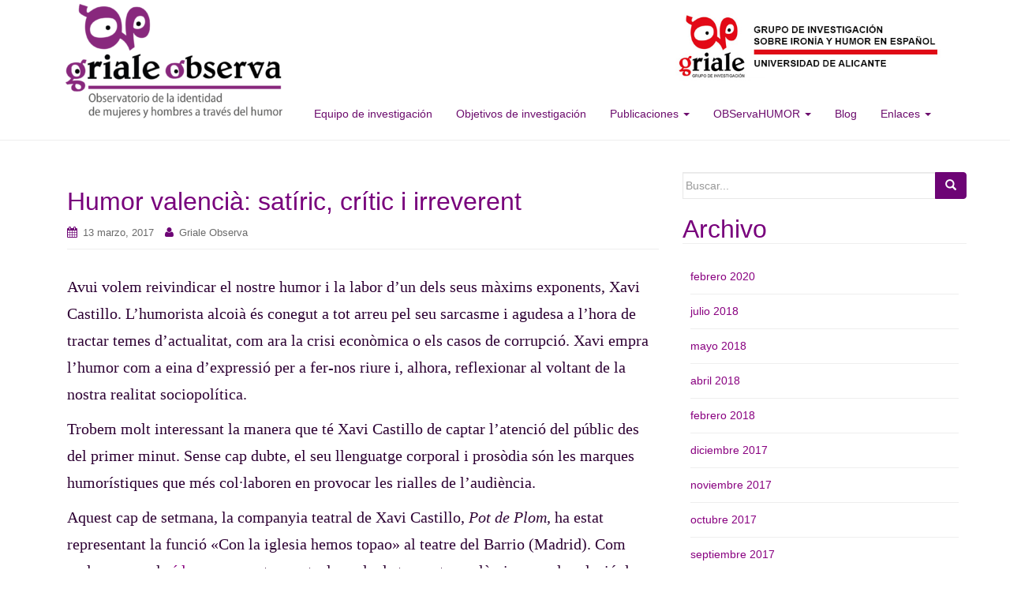

--- FILE ---
content_type: text/html; charset=UTF-8
request_url: https://grialeobserva.dfelg.ua.es/humor-valencia-satiric-critic-i-irreverent/
body_size: 12484
content:
<!DOCTYPE html>
<html lang="es" prefix="og: http://ogp.me/ns# fb: http://ogp.me/ns/fb#">
<head>
	
<!-- Global site tag (gtag.js) - Google Analytics -->
<script async src="https://www.googletagmanager.com/gtag/js?id=G-9207RS2EFC"></script>
<script>
  window.dataLayer = window.dataLayer || [];
  function gtag(){dataLayer.push(arguments);}
  gtag('js', new Date());

  gtag('config', 'G-9207RS2EFC');
</script>

	
<meta charset="UTF-8">
<meta http-equiv="X-UA-Compatible" content="IE=edge">
<meta name="viewport" content="width=device-width, initial-scale=1">
<link rel="profile" href="http://gmpg.org/xfn/11">
<link rel="pingback" href="https://grialeobserva.dfelg.ua.es/xmlrpc.php">

<title>Humor valencià: satíric, crític i irreverent &#8211; GRIALE Observa</title>
<meta name='robots' content='max-image-preview:large' />
<link rel='dns-prefetch' href='//static.addtoany.com' />
<link rel="alternate" type="application/rss+xml" title="GRIALE Observa &raquo; Feed" href="https://grialeobserva.dfelg.ua.es/feed/" />
<link rel="alternate" type="application/rss+xml" title="GRIALE Observa &raquo; Feed de los comentarios" href="https://grialeobserva.dfelg.ua.es/comments/feed/" />
<link rel="alternate" title="oEmbed (JSON)" type="application/json+oembed" href="https://grialeobserva.dfelg.ua.es/wp-json/oembed/1.0/embed?url=https%3A%2F%2Fgrialeobserva.dfelg.ua.es%2Fhumor-valencia-satiric-critic-i-irreverent%2F" />
<link rel="alternate" title="oEmbed (XML)" type="text/xml+oembed" href="https://grialeobserva.dfelg.ua.es/wp-json/oembed/1.0/embed?url=https%3A%2F%2Fgrialeobserva.dfelg.ua.es%2Fhumor-valencia-satiric-critic-i-irreverent%2F&#038;format=xml" />
<style id='wp-img-auto-sizes-contain-inline-css' type='text/css'>
img:is([sizes=auto i],[sizes^="auto," i]){contain-intrinsic-size:3000px 1500px}
/*# sourceURL=wp-img-auto-sizes-contain-inline-css */
</style>
<style id='wp-emoji-styles-inline-css' type='text/css'>

	img.wp-smiley, img.emoji {
		display: inline !important;
		border: none !important;
		box-shadow: none !important;
		height: 1em !important;
		width: 1em !important;
		margin: 0 0.07em !important;
		vertical-align: -0.1em !important;
		background: none !important;
		padding: 0 !important;
	}
/*# sourceURL=wp-emoji-styles-inline-css */
</style>
<style id='wp-block-library-inline-css' type='text/css'>
:root{--wp-block-synced-color:#7a00df;--wp-block-synced-color--rgb:122,0,223;--wp-bound-block-color:var(--wp-block-synced-color);--wp-editor-canvas-background:#ddd;--wp-admin-theme-color:#007cba;--wp-admin-theme-color--rgb:0,124,186;--wp-admin-theme-color-darker-10:#006ba1;--wp-admin-theme-color-darker-10--rgb:0,107,160.5;--wp-admin-theme-color-darker-20:#005a87;--wp-admin-theme-color-darker-20--rgb:0,90,135;--wp-admin-border-width-focus:2px}@media (min-resolution:192dpi){:root{--wp-admin-border-width-focus:1.5px}}.wp-element-button{cursor:pointer}:root .has-very-light-gray-background-color{background-color:#eee}:root .has-very-dark-gray-background-color{background-color:#313131}:root .has-very-light-gray-color{color:#eee}:root .has-very-dark-gray-color{color:#313131}:root .has-vivid-green-cyan-to-vivid-cyan-blue-gradient-background{background:linear-gradient(135deg,#00d084,#0693e3)}:root .has-purple-crush-gradient-background{background:linear-gradient(135deg,#34e2e4,#4721fb 50%,#ab1dfe)}:root .has-hazy-dawn-gradient-background{background:linear-gradient(135deg,#faaca8,#dad0ec)}:root .has-subdued-olive-gradient-background{background:linear-gradient(135deg,#fafae1,#67a671)}:root .has-atomic-cream-gradient-background{background:linear-gradient(135deg,#fdd79a,#004a59)}:root .has-nightshade-gradient-background{background:linear-gradient(135deg,#330968,#31cdcf)}:root .has-midnight-gradient-background{background:linear-gradient(135deg,#020381,#2874fc)}:root{--wp--preset--font-size--normal:16px;--wp--preset--font-size--huge:42px}.has-regular-font-size{font-size:1em}.has-larger-font-size{font-size:2.625em}.has-normal-font-size{font-size:var(--wp--preset--font-size--normal)}.has-huge-font-size{font-size:var(--wp--preset--font-size--huge)}.has-text-align-center{text-align:center}.has-text-align-left{text-align:left}.has-text-align-right{text-align:right}.has-fit-text{white-space:nowrap!important}#end-resizable-editor-section{display:none}.aligncenter{clear:both}.items-justified-left{justify-content:flex-start}.items-justified-center{justify-content:center}.items-justified-right{justify-content:flex-end}.items-justified-space-between{justify-content:space-between}.screen-reader-text{border:0;clip-path:inset(50%);height:1px;margin:-1px;overflow:hidden;padding:0;position:absolute;width:1px;word-wrap:normal!important}.screen-reader-text:focus{background-color:#ddd;clip-path:none;color:#444;display:block;font-size:1em;height:auto;left:5px;line-height:normal;padding:15px 23px 14px;text-decoration:none;top:5px;width:auto;z-index:100000}html :where(.has-border-color){border-style:solid}html :where([style*=border-top-color]){border-top-style:solid}html :where([style*=border-right-color]){border-right-style:solid}html :where([style*=border-bottom-color]){border-bottom-style:solid}html :where([style*=border-left-color]){border-left-style:solid}html :where([style*=border-width]){border-style:solid}html :where([style*=border-top-width]){border-top-style:solid}html :where([style*=border-right-width]){border-right-style:solid}html :where([style*=border-bottom-width]){border-bottom-style:solid}html :where([style*=border-left-width]){border-left-style:solid}html :where(img[class*=wp-image-]){height:auto;max-width:100%}:where(figure){margin:0 0 1em}html :where(.is-position-sticky){--wp-admin--admin-bar--position-offset:var(--wp-admin--admin-bar--height,0px)}@media screen and (max-width:600px){html :where(.is-position-sticky){--wp-admin--admin-bar--position-offset:0px}}

/*# sourceURL=wp-block-library-inline-css */
</style><style id='global-styles-inline-css' type='text/css'>
:root{--wp--preset--aspect-ratio--square: 1;--wp--preset--aspect-ratio--4-3: 4/3;--wp--preset--aspect-ratio--3-4: 3/4;--wp--preset--aspect-ratio--3-2: 3/2;--wp--preset--aspect-ratio--2-3: 2/3;--wp--preset--aspect-ratio--16-9: 16/9;--wp--preset--aspect-ratio--9-16: 9/16;--wp--preset--color--black: #000000;--wp--preset--color--cyan-bluish-gray: #abb8c3;--wp--preset--color--white: #ffffff;--wp--preset--color--pale-pink: #f78da7;--wp--preset--color--vivid-red: #cf2e2e;--wp--preset--color--luminous-vivid-orange: #ff6900;--wp--preset--color--luminous-vivid-amber: #fcb900;--wp--preset--color--light-green-cyan: #7bdcb5;--wp--preset--color--vivid-green-cyan: #00d084;--wp--preset--color--pale-cyan-blue: #8ed1fc;--wp--preset--color--vivid-cyan-blue: #0693e3;--wp--preset--color--vivid-purple: #9b51e0;--wp--preset--gradient--vivid-cyan-blue-to-vivid-purple: linear-gradient(135deg,rgb(6,147,227) 0%,rgb(155,81,224) 100%);--wp--preset--gradient--light-green-cyan-to-vivid-green-cyan: linear-gradient(135deg,rgb(122,220,180) 0%,rgb(0,208,130) 100%);--wp--preset--gradient--luminous-vivid-amber-to-luminous-vivid-orange: linear-gradient(135deg,rgb(252,185,0) 0%,rgb(255,105,0) 100%);--wp--preset--gradient--luminous-vivid-orange-to-vivid-red: linear-gradient(135deg,rgb(255,105,0) 0%,rgb(207,46,46) 100%);--wp--preset--gradient--very-light-gray-to-cyan-bluish-gray: linear-gradient(135deg,rgb(238,238,238) 0%,rgb(169,184,195) 100%);--wp--preset--gradient--cool-to-warm-spectrum: linear-gradient(135deg,rgb(74,234,220) 0%,rgb(151,120,209) 20%,rgb(207,42,186) 40%,rgb(238,44,130) 60%,rgb(251,105,98) 80%,rgb(254,248,76) 100%);--wp--preset--gradient--blush-light-purple: linear-gradient(135deg,rgb(255,206,236) 0%,rgb(152,150,240) 100%);--wp--preset--gradient--blush-bordeaux: linear-gradient(135deg,rgb(254,205,165) 0%,rgb(254,45,45) 50%,rgb(107,0,62) 100%);--wp--preset--gradient--luminous-dusk: linear-gradient(135deg,rgb(255,203,112) 0%,rgb(199,81,192) 50%,rgb(65,88,208) 100%);--wp--preset--gradient--pale-ocean: linear-gradient(135deg,rgb(255,245,203) 0%,rgb(182,227,212) 50%,rgb(51,167,181) 100%);--wp--preset--gradient--electric-grass: linear-gradient(135deg,rgb(202,248,128) 0%,rgb(113,206,126) 100%);--wp--preset--gradient--midnight: linear-gradient(135deg,rgb(2,3,129) 0%,rgb(40,116,252) 100%);--wp--preset--font-size--small: 13px;--wp--preset--font-size--medium: 20px;--wp--preset--font-size--large: 36px;--wp--preset--font-size--x-large: 42px;--wp--preset--spacing--20: 0.44rem;--wp--preset--spacing--30: 0.67rem;--wp--preset--spacing--40: 1rem;--wp--preset--spacing--50: 1.5rem;--wp--preset--spacing--60: 2.25rem;--wp--preset--spacing--70: 3.38rem;--wp--preset--spacing--80: 5.06rem;--wp--preset--shadow--natural: 6px 6px 9px rgba(0, 0, 0, 0.2);--wp--preset--shadow--deep: 12px 12px 50px rgba(0, 0, 0, 0.4);--wp--preset--shadow--sharp: 6px 6px 0px rgba(0, 0, 0, 0.2);--wp--preset--shadow--outlined: 6px 6px 0px -3px rgb(255, 255, 255), 6px 6px rgb(0, 0, 0);--wp--preset--shadow--crisp: 6px 6px 0px rgb(0, 0, 0);}:where(.is-layout-flex){gap: 0.5em;}:where(.is-layout-grid){gap: 0.5em;}body .is-layout-flex{display: flex;}.is-layout-flex{flex-wrap: wrap;align-items: center;}.is-layout-flex > :is(*, div){margin: 0;}body .is-layout-grid{display: grid;}.is-layout-grid > :is(*, div){margin: 0;}:where(.wp-block-columns.is-layout-flex){gap: 2em;}:where(.wp-block-columns.is-layout-grid){gap: 2em;}:where(.wp-block-post-template.is-layout-flex){gap: 1.25em;}:where(.wp-block-post-template.is-layout-grid){gap: 1.25em;}.has-black-color{color: var(--wp--preset--color--black) !important;}.has-cyan-bluish-gray-color{color: var(--wp--preset--color--cyan-bluish-gray) !important;}.has-white-color{color: var(--wp--preset--color--white) !important;}.has-pale-pink-color{color: var(--wp--preset--color--pale-pink) !important;}.has-vivid-red-color{color: var(--wp--preset--color--vivid-red) !important;}.has-luminous-vivid-orange-color{color: var(--wp--preset--color--luminous-vivid-orange) !important;}.has-luminous-vivid-amber-color{color: var(--wp--preset--color--luminous-vivid-amber) !important;}.has-light-green-cyan-color{color: var(--wp--preset--color--light-green-cyan) !important;}.has-vivid-green-cyan-color{color: var(--wp--preset--color--vivid-green-cyan) !important;}.has-pale-cyan-blue-color{color: var(--wp--preset--color--pale-cyan-blue) !important;}.has-vivid-cyan-blue-color{color: var(--wp--preset--color--vivid-cyan-blue) !important;}.has-vivid-purple-color{color: var(--wp--preset--color--vivid-purple) !important;}.has-black-background-color{background-color: var(--wp--preset--color--black) !important;}.has-cyan-bluish-gray-background-color{background-color: var(--wp--preset--color--cyan-bluish-gray) !important;}.has-white-background-color{background-color: var(--wp--preset--color--white) !important;}.has-pale-pink-background-color{background-color: var(--wp--preset--color--pale-pink) !important;}.has-vivid-red-background-color{background-color: var(--wp--preset--color--vivid-red) !important;}.has-luminous-vivid-orange-background-color{background-color: var(--wp--preset--color--luminous-vivid-orange) !important;}.has-luminous-vivid-amber-background-color{background-color: var(--wp--preset--color--luminous-vivid-amber) !important;}.has-light-green-cyan-background-color{background-color: var(--wp--preset--color--light-green-cyan) !important;}.has-vivid-green-cyan-background-color{background-color: var(--wp--preset--color--vivid-green-cyan) !important;}.has-pale-cyan-blue-background-color{background-color: var(--wp--preset--color--pale-cyan-blue) !important;}.has-vivid-cyan-blue-background-color{background-color: var(--wp--preset--color--vivid-cyan-blue) !important;}.has-vivid-purple-background-color{background-color: var(--wp--preset--color--vivid-purple) !important;}.has-black-border-color{border-color: var(--wp--preset--color--black) !important;}.has-cyan-bluish-gray-border-color{border-color: var(--wp--preset--color--cyan-bluish-gray) !important;}.has-white-border-color{border-color: var(--wp--preset--color--white) !important;}.has-pale-pink-border-color{border-color: var(--wp--preset--color--pale-pink) !important;}.has-vivid-red-border-color{border-color: var(--wp--preset--color--vivid-red) !important;}.has-luminous-vivid-orange-border-color{border-color: var(--wp--preset--color--luminous-vivid-orange) !important;}.has-luminous-vivid-amber-border-color{border-color: var(--wp--preset--color--luminous-vivid-amber) !important;}.has-light-green-cyan-border-color{border-color: var(--wp--preset--color--light-green-cyan) !important;}.has-vivid-green-cyan-border-color{border-color: var(--wp--preset--color--vivid-green-cyan) !important;}.has-pale-cyan-blue-border-color{border-color: var(--wp--preset--color--pale-cyan-blue) !important;}.has-vivid-cyan-blue-border-color{border-color: var(--wp--preset--color--vivid-cyan-blue) !important;}.has-vivid-purple-border-color{border-color: var(--wp--preset--color--vivid-purple) !important;}.has-vivid-cyan-blue-to-vivid-purple-gradient-background{background: var(--wp--preset--gradient--vivid-cyan-blue-to-vivid-purple) !important;}.has-light-green-cyan-to-vivid-green-cyan-gradient-background{background: var(--wp--preset--gradient--light-green-cyan-to-vivid-green-cyan) !important;}.has-luminous-vivid-amber-to-luminous-vivid-orange-gradient-background{background: var(--wp--preset--gradient--luminous-vivid-amber-to-luminous-vivid-orange) !important;}.has-luminous-vivid-orange-to-vivid-red-gradient-background{background: var(--wp--preset--gradient--luminous-vivid-orange-to-vivid-red) !important;}.has-very-light-gray-to-cyan-bluish-gray-gradient-background{background: var(--wp--preset--gradient--very-light-gray-to-cyan-bluish-gray) !important;}.has-cool-to-warm-spectrum-gradient-background{background: var(--wp--preset--gradient--cool-to-warm-spectrum) !important;}.has-blush-light-purple-gradient-background{background: var(--wp--preset--gradient--blush-light-purple) !important;}.has-blush-bordeaux-gradient-background{background: var(--wp--preset--gradient--blush-bordeaux) !important;}.has-luminous-dusk-gradient-background{background: var(--wp--preset--gradient--luminous-dusk) !important;}.has-pale-ocean-gradient-background{background: var(--wp--preset--gradient--pale-ocean) !important;}.has-electric-grass-gradient-background{background: var(--wp--preset--gradient--electric-grass) !important;}.has-midnight-gradient-background{background: var(--wp--preset--gradient--midnight) !important;}.has-small-font-size{font-size: var(--wp--preset--font-size--small) !important;}.has-medium-font-size{font-size: var(--wp--preset--font-size--medium) !important;}.has-large-font-size{font-size: var(--wp--preset--font-size--large) !important;}.has-x-large-font-size{font-size: var(--wp--preset--font-size--x-large) !important;}
/*# sourceURL=global-styles-inline-css */
</style>

<style id='classic-theme-styles-inline-css' type='text/css'>
/*! This file is auto-generated */
.wp-block-button__link{color:#fff;background-color:#32373c;border-radius:9999px;box-shadow:none;text-decoration:none;padding:calc(.667em + 2px) calc(1.333em + 2px);font-size:1.125em}.wp-block-file__button{background:#32373c;color:#fff;text-decoration:none}
/*# sourceURL=/wp-includes/css/classic-themes.min.css */
</style>
<link rel='stylesheet' id='dazzling-bootstrap-css' href='https://grialeobserva.dfelg.ua.es/wp-content/themes/dazzling/inc/css/bootstrap.min.css?ver=6.9' type='text/css' media='all' />
<link rel='stylesheet' id='dazzling-icons-css' href='https://grialeobserva.dfelg.ua.es/wp-content/themes/dazzling/inc/css/font-awesome.min.css?ver=6.9' type='text/css' media='all' />
<link rel='stylesheet' id='dazzling-style-css' href='https://grialeobserva.dfelg.ua.es/wp-content/themes/dazzling/style.css?ver=6.9' type='text/css' media='all' />
<link rel='stylesheet' id='addtoany-css' href='https://grialeobserva.dfelg.ua.es/wp-content/plugins/add-to-any/addtoany.min.css?ver=1.16' type='text/css' media='all' />
<script type="text/javascript" src="https://grialeobserva.dfelg.ua.es/wp-content/themes/dazzling/inc/js/griale_jquery/jquery.js?ver=1.12.4" id="jquery-js"></script>
<script type="text/javascript" id="addtoany-core-js-before">
/* <![CDATA[ */
window.a2a_config=window.a2a_config||{};a2a_config.callbacks=[];a2a_config.overlays=[];a2a_config.templates={};a2a_localize = {
	Share: "Compartir",
	Save: "Guardar",
	Subscribe: "Suscribir",
	Email: "Correo electrónico",
	Bookmark: "Marcador",
	ShowAll: "Mostrar todo",
	ShowLess: "Mostrar menos",
	FindServices: "Encontrar servicio(s)",
	FindAnyServiceToAddTo: "Encuentra al instante cualquier servicio para añadir a",
	PoweredBy: "Funciona con",
	ShareViaEmail: "Compartir por correo electrónico",
	SubscribeViaEmail: "Suscribirse a través de correo electrónico",
	BookmarkInYourBrowser: "Añadir a marcadores de tu navegador",
	BookmarkInstructions: "Presiona «Ctrl+D» o «\u2318+D» para añadir esta página a marcadores",
	AddToYourFavorites: "Añadir a tus favoritos",
	SendFromWebOrProgram: "Enviar desde cualquier dirección o programa de correo electrónico ",
	EmailProgram: "Programa de correo electrónico",
	More: "Más&#8230;",
	ThanksForSharing: "¡Gracias por compartir!",
	ThanksForFollowing: "¡Gracias por seguirnos!"
};


//# sourceURL=addtoany-core-js-before
/* ]]> */
</script>
<script type="text/javascript" defer src="https://static.addtoany.com/menu/page.js" id="addtoany-core-js"></script>
<script type="text/javascript" defer src="https://grialeobserva.dfelg.ua.es/wp-content/plugins/add-to-any/addtoany.min.js?ver=1.1" id="addtoany-jquery-js"></script>
<script type="text/javascript" src="https://grialeobserva.dfelg.ua.es/wp-content/themes/dazzling/inc/js/bootstrap.min.js?ver=6.9" id="dazzling-bootstrapjs-js"></script>
<link rel="https://api.w.org/" href="https://grialeobserva.dfelg.ua.es/wp-json/" /><link rel="alternate" title="JSON" type="application/json" href="https://grialeobserva.dfelg.ua.es/wp-json/wp/v2/posts/116" /><link rel="EditURI" type="application/rsd+xml" title="RSD" href="https://grialeobserva.dfelg.ua.es/xmlrpc.php?rsd" />
<meta name="generator" content="WordPress 6.9" />
<link rel="canonical" href="https://grialeobserva.dfelg.ua.es/humor-valencia-satiric-critic-i-irreverent/" />
<link rel='shortlink' href='https://grialeobserva.dfelg.ua.es/?p=116' />
<style type="text/css">a, #infinite-handle span {color:#890080}a:hover, a:focus {color: #9e19a8;}.btn-default, .label-default, .flex-caption h2, .navbar-default .navbar-nav > .active > a, .navbar-default .navbar-nav > .active > a:hover, .navbar-default .navbar-nav > .active > a:focus, .navbar-default .navbar-nav > li > a:hover, .navbar-default .navbar-nav > li > a:focus, .navbar-default .navbar-nav > .open > a, .navbar-default .navbar-nav > .open > a:hover, .navbar-default .navbar-nav > .open > a:focus, .dropdown-menu > li > a:hover, .dropdown-menu > li > a:focus, .navbar-default .navbar-nav .open .dropdown-menu > li > a:hover, .navbar-default .navbar-nav .open .dropdown-menu > li > a:focus, .dropdown-menu > .active > a, .navbar-default .navbar-nav .open .dropdown-menu > .active > a {background-color: #6d0475; border-color: #6d0475;} .btn.btn-default.read-more, .entry-meta .fa, .site-main [class*="navigation"] a, .more-link { color: #6d0475}.btn-default:hover, .btn-default:focus, .label-default[href]:hover, .label-default[href]:focus, #infinite-handle span:hover, #infinite-handle span:focus-within, .btn.btn-default.read-more:hover, .btn.btn-default.read-more:focus, .btn-default:hover, .btn-default:focus, .scroll-to-top:hover, .scroll-to-top:focus, .btn-default:focus, .btn-default:active, .btn-default.active, .site-main [class*="navigation"] a:hover, .site-main [class*="navigation"] a:focus, .more-link:hover, .more-link:focus, #image-navigation .nav-previous a:hover, #image-navigation .nav-previous a:focus, #image-navigation .nav-next a:hover, #image-navigation .nav-next a:focus { background-color: #9f0aaf; border-color: #9f0aaf; }h1, h2, h3, h4, h5, h6, .h1, .h2, .h3, .h4, .h5, .h6, .entry-title {color: #78007c;}.navbar.navbar-default {background-color: #ffffff;}.navbar-default .navbar-nav > li > a { color: #6c0c6d;}.dropdown-menu, .dropdown-menu > .active > a, .dropdown-menu > .active > a:hover, .dropdown-menu > .active > a:focus {background-color: #6a0975;}.navbar-default .navbar-nav .open .dropdown-menu > li > a { color: #d8bed7;}#colophon {background-color: #ffffff;}#footer-area {background-color: #ffffff;}#social a {color: #5b0c66 !important ;}#social a:hover, #social a:focus {color: #510742!important ;}.entry-content {font-family: Palatino,serif; font-size:20px; font-weight: normal; color:#2d0033;}</style>	<style type="text/css">
			.navbar > .container .navbar-brand {
			color: #4f0044;
		}
		</style>
	<!--[if lt IE 9]>
<script src="https://grialeobserva.dfelg.ua.es/wp-content/themes/dazzling/inc/js/html5shiv.min.js"></script>
<script src="https://grialeobserva.dfelg.ua.es/wp-content/themes/dazzling/inc/js/respond.min.js"></script>
<![endif]-->
<link rel="icon" href="https://grialeobserva.dfelg.ua.es/wp-content/uploads/2017/05/cropped-Griale-Observapeq-32x32.png" sizes="32x32" />
<link rel="icon" href="https://grialeobserva.dfelg.ua.es/wp-content/uploads/2017/05/cropped-Griale-Observapeq-192x192.png" sizes="192x192" />
<link rel="apple-touch-icon" href="https://grialeobserva.dfelg.ua.es/wp-content/uploads/2017/05/cropped-Griale-Observapeq-180x180.png" />
<meta name="msapplication-TileImage" content="https://grialeobserva.dfelg.ua.es/wp-content/uploads/2017/05/cropped-Griale-Observapeq-270x270.png" />
		<style type="text/css" id="wp-custom-css">
			/*
Puedes añadir tu propio CSS aquí.

Haz clic en el icono de ayuda de arriba para averiguar más.
*/

#logo{margin:5px 0px}
/* .nav.navbar-nav{margin-top: 4%;} */
.numeroInicio{position:relative; float:left; padding:3px 15px; border:solid 4px #7E1E7D; border-radius:100%; color:#7E1E7D;line-height: 31px;}

.parrafoInicio{position:relative; float:left; width:90%;color:#000; font-size:24px; margin-left:25px;}

.parrafoInicioPie{width:100%; margin:10px; float:left; text-align:center;font-size:30px;color:#7E1E7D; font-weight:bold; }

.bloquePrincipal{position:relative; float:left; width:90%; margin:10px  auto;}


@media(max-width:768px)
{

.entry-content table{
	width:100%;
}

.entry-content tr{
	width:100%;
}

.entry-content td{
	width:100%;
display:block
}


.numeroInicio{
    margin:0px auto;
padding: 3px 15px;
    border: solid 4px #7E1E7D;
    border-radius: 100%;
    color: #7E1E7D;
    line-height: 31px;
    text-align: center;
    position: inherit;
    float: none;
    width: 48px;}

.parrafoInicio{width:100%; color:#7E1E7D; font-size:18px; margin-left:0px; margin-top:5px; width:auto; text-align:center;}

.parrafoInicioPie{    width: 100%;
    margin: 0px;
    float: left;
    font-size: 22px;
    color: #7E1E7D;
    font-weight: bold;
    text-align: center;
    border-top: solid 1px;
    padding-top: 10px; }

.bloquePrincipal{position:relative; float:left; width:100%; margin:10px  auto;}

.entry-content table {font-size:15px !important}
.entry-content table img{max-width:100px !important}
.entry-content table h2{font-size:19px !important}
.entry-content table h3{font-size:23px !important}
}		</style>
		
<!-- START - Open Graph and Twitter Card Tags 3.3.7 -->
 <!-- Facebook Open Graph -->
  <meta property="og:locale" content="es_ES"/>
  <meta property="og:site_name" content="GRIALE Observa"/>
  <meta property="og:title" content="Humor valencià: satíric, crític i irreverent"/>
  <meta property="og:url" content="https://grialeobserva.dfelg.ua.es/humor-valencia-satiric-critic-i-irreverent/"/>
  <meta property="og:type" content="article"/>
  <meta property="og:description" content="Avui volem reivindicar el nostre humor i la labor d&#039;un dels seus màxims exponents, Xavi Castillo. L&#039;humorista alcoià és conegut a tot arreu pel seu sarcasme i agudesa a l&#039;hora de tractar temes d&#039;actualitat, com ara la crisi econòmica o els casos de corrupció. Xavi empra l&#039;humor com a eina d&#039;expressi"/>
  <meta property="article:published_time" content="2017-03-13T06:33:54+01:00"/>
  <meta property="article:modified_time" content="2017-03-13T12:12:15+01:00" />
  <meta property="og:updated_time" content="2017-03-13T12:12:15+01:00" />
  <meta property="article:section" content="Sin categoría"/>
 <!-- Google+ / Schema.org -->
  <meta itemprop="name" content="Humor valencià: satíric, crític i irreverent"/>
  <meta itemprop="headline" content="Humor valencià: satíric, crític i irreverent"/>
  <meta itemprop="description" content="Avui volem reivindicar el nostre humor i la labor d&#039;un dels seus màxims exponents, Xavi Castillo. L&#039;humorista alcoià és conegut a tot arreu pel seu sarcasme i agudesa a l&#039;hora de tractar temes d&#039;actualitat, com ara la crisi econòmica o els casos de corrupció. Xavi empra l&#039;humor com a eina d&#039;expressi"/>
  <meta itemprop="datePublished" content="2017-03-13"/>
  <meta itemprop="dateModified" content="2017-03-13T12:12:15+01:00" />
  <meta itemprop="author" content="Griale Observa"/>
  <!--<meta itemprop="publisher" content="GRIALE Observa"/>--> <!-- To solve: The attribute publisher.itemtype has an invalid value -->
 <!-- Twitter Cards -->
  <meta name="twitter:title" content="Humor valencià: satíric, crític i irreverent"/>
  <meta name="twitter:url" content="https://grialeobserva.dfelg.ua.es/humor-valencia-satiric-critic-i-irreverent/"/>
  <meta name="twitter:description" content="Avui volem reivindicar el nostre humor i la labor d&#039;un dels seus màxims exponents, Xavi Castillo. L&#039;humorista alcoià és conegut a tot arreu pel seu sarcasme i agudesa a l&#039;hora de tractar temes d&#039;actualitat, com ara la crisi econòmica o els casos de corrupció. Xavi empra l&#039;humor com a eina d&#039;expressi"/>
  <meta name="twitter:card" content="summary_large_image"/>
 <!-- SEO -->
 <!-- Misc. tags -->
 <!-- is_singular -->
<!-- END - Open Graph and Twitter Card Tags 3.3.7 -->
	

</head>

<body class="wp-singular post-template-default single single-post postid-116 single-format-standard wp-theme-dazzling group-blog">
<div id="page" class="hfeed site">

	<nav class="navbar navbar-default" role="navigation">
		<div class="container">
			<div class="navbar-header">
			  <button type="button" class="navbar-toggle" data-toggle="collapse" data-target="#navbar">
			    <span class="sr-only">Cambiar navegación</span>
			    <span class="icon-bar"></span>
			    <span class="icon-bar"></span>
			    <span class="icon-bar"></span>
			  </button>

				<div id="logo">

					<span class="site-title">
						
							<a href="https://grialeobserva.dfelg.ua.es/"><img src="https://grialeobserva.dfelg.ua.es/wp-content/uploads/2017/05/cropped-Griale-Observa.png"  height="147" width="300" alt="GRIALE Observa"/></a>


						
						
					</span><!-- end of .site-name -->

				</div><!-- end of #logo -->

										
			</div>
			
			<!-- -->
			<div class="hidden-xs col-md-4 col-sm-4 pull-right" style="padding-top:8px; "><a href="http://griale.dfelg.ua.es"><img src="https://grialeobserva.dfelg.ua.es/wp-content/uploads/2018/01/logotipoGriale.jpg" alt="GRIALE"></a></div>
			<!-- -->

				<div id="navbar" class="collapse navbar-collapse navbar-ex1-collapse"><ul id="menu-menu-1" class="nav navbar-nav"><li id="menu-item-19" class="menu-item menu-item-type-post_type menu-item-object-page menu-item-19"><a title="Equipo de investigación" href="https://grialeobserva.dfelg.ua.es/equipo-de-investigacion/">Equipo de investigación</a></li>
<li id="menu-item-22" class="menu-item menu-item-type-post_type menu-item-object-page menu-item-22"><a title="Objetivos de investigación" href="https://grialeobserva.dfelg.ua.es/objetivos-de-investigacion/">Objetivos de investigación</a></li>
<li id="menu-item-24" class="menu-item menu-item-type-post_type menu-item-object-page menu-item-has-children menu-item-24 dropdown"><a title="Publicaciones" href="#" data-toggle="dropdown" class="dropdown-toggle">Publicaciones <span class="caret"></span></a>
<ul role="menu" class=" dropdown-menu">
	<li id="menu-item-468" class="menu-item menu-item-type-post_type menu-item-object-page menu-item-468"><a title="2016" href="https://grialeobserva.dfelg.ua.es/publicaciones-2016/">2016</a></li>
	<li id="menu-item-824" class="menu-item menu-item-type-post_type menu-item-object-page menu-item-824"><a title="2017" href="https://grialeobserva.dfelg.ua.es/publicaciones/2017-2/">2017</a></li>
</ul>
</li>
<li id="menu-item-23" class="menu-item menu-item-type-post_type menu-item-object-page menu-item-has-children menu-item-23 dropdown"><a title="OBServaHUMOR" href="#" data-toggle="dropdown" class="dropdown-toggle">OBServaHUMOR <span class="caret"></span></a>
<ul role="menu" class=" dropdown-menu">
	<li id="menu-item-63" class="menu-item menu-item-type-post_type menu-item-object-page menu-item-63"><a title="Humoría" href="https://grialeobserva.dfelg.ua.es/bd/">Humoría</a></li>
	<li id="menu-item-978" class="menu-item menu-item-type-custom menu-item-object-custom menu-item-978"><a title="OBServaHUMOR.com" href="http://www.observahumor.com/">OBServaHUMOR.com</a></li>
</ul>
</li>
<li id="menu-item-73" class="menu-item menu-item-type-post_type menu-item-object-page current_page_parent menu-item-73"><a title="Blog" href="https://grialeobserva.dfelg.ua.es/blog/">Blog</a></li>
<li id="menu-item-21" class="menu-item menu-item-type-post_type menu-item-object-page menu-item-has-children menu-item-21 dropdown"><a title="Enlaces" href="#" data-toggle="dropdown" class="dropdown-toggle">Enlaces <span class="caret"></span></a>
<ul role="menu" class=" dropdown-menu">
	<li id="menu-item-529" class="menu-item menu-item-type-post_type menu-item-object-page menu-item-529"><a title="Enlaces de interés" href="https://grialeobserva.dfelg.ua.es/enlaces-de-interes/">Enlaces de interés</a></li>
	<li id="menu-item-299" class="menu-item menu-item-type-post_type menu-item-object-page menu-item-299"><a title="Grupos de investigación" href="https://grialeobserva.dfelg.ua.es/investigacion/grupos-de-investigacion/">Grupos de investigación</a></li>
</ul>
</li>
</ul></div>		</div>
	</nav><!-- .site-navigation -->

        <div class="top-section">
				        </div>
        <div id="content" class="site-content container">

            <div class="container main-content-area">                <div class="row side-pull-left">
	<div id="primary" class="content-area col-sm-12 col-md-8">
		<main id="main" class="site-main" role="main">

		
			
<article id="post-116" class="post-116 post type-post status-publish format-standard hentry category-sin-categoria">
	<header class="entry-header page-header">

		
		<h1 class="entry-title ">Humor valencià: satíric, crític i irreverent</h1>

		<div class="entry-meta">
			<span class="posted-on"><i class="fa fa-calendar"></i> <a href="https://grialeobserva.dfelg.ua.es/humor-valencia-satiric-critic-i-irreverent/" rel="bookmark"><time class="entry-date published" datetime="2017-03-13T06:33:54+01:00">13 marzo, 2017</time><time class="updated" datetime="2017-03-13T12:12:15+01:00">13 marzo, 2017</time></a></span><span class="byline"> <i class="fa fa-user"></i> <span class="author vcard"><a class="url fn n" href="https://grialeobserva.dfelg.ua.es/author/esther/">Griale Observa</a></span></span>		</div><!-- .entry-meta -->
	</header><!-- .entry-header -->

	<div class="entry-content">
		<p>Avui volem reivindicar el nostre humor i la labor d&#8217;un dels seus màxims exponents, Xavi Castillo. L&#8217;humorista alcoià és conegut a tot arreu pel seu sarcasme i agudesa a l&#8217;hora de tractar temes d&#8217;actualitat, com ara la crisi econòmica o els casos de corrupció. Xavi empra l&#8217;humor com a eina d&#8217;expressió per a fer-nos riure i, alhora, reflexionar al voltant de la nostra realitat sociopolítica.</p>
<p>Trobem molt interessant la manera que té Xavi Castillo de captar l&#8217;atenció del públic des del primer minut. Sense cap dubte, el seu llenguatge corporal i prosòdia són les marques humorístiques que més col·laboren en provocar les rialles de l&#8217;audiència.</p>
<p>Aquest cap de setmana, la companyia teatral de Xavi Castillo, <em>Pot de Plom</em>, ha estat representant la funció «Con la iglesia hemos topao» al teatre del Barrio (Madrid). Com podeu veure al <a href="https://www.youtube.com/watch?v=BGBNA3eida8&amp;feature=youtu.be" target="_blank">vídeo</a>, en aquest espectacle parla de temes tan polèmics com la relació de l&#8217;església amb el col·lectiu LGTB, i d&#8217;últimes notícies com, per exemple,  l&#8217;autobús transfòbic d&#8217;Hazte Oír.</p>
<p>Va ser un plaer poder xarrar una estona amb aquest representant de l&#8217; humor valencià, fa uns dies a Picanya . De segur que el tornarem a veure prompte!</p>
<div class="yj6qo ajU">
<div id=":me" class="ajR" tabindex="0" data-tooltip="Mostrar contenido reducido"><img decoding="async" class="ajT" src="https://ssl.gstatic.com/ui/v1/icons/mail/images/cleardot.gif" /><img fetchpriority="high" decoding="async" class=" wp-image-117 aligncenter" src="http://prometeo.dfelg.ua.es/wp-content/uploads/2017/03/IMG_20170312_145050_013-300x277.jpg" alt="" width="330" height="305" srcset="https://grialeobserva.dfelg.ua.es/wp-content/uploads/2017/03/IMG_20170312_145050_013-300x277.jpg 300w, https://grialeobserva.dfelg.ua.es/wp-content/uploads/2017/03/IMG_20170312_145050_013-768x709.jpg 768w, https://grialeobserva.dfelg.ua.es/wp-content/uploads/2017/03/IMG_20170312_145050_013-660x609.jpg 660w, https://grialeobserva.dfelg.ua.es/wp-content/uploads/2017/03/IMG_20170312_145050_013.jpg 974w" sizes="(max-width: 330px) 100vw, 330px" /></div>
</div>
<div class="addtoany_share_save_container addtoany_content addtoany_content_bottom"><div class="a2a_kit a2a_kit_size_32 addtoany_list" data-a2a-url="https://grialeobserva.dfelg.ua.es/humor-valencia-satiric-critic-i-irreverent/" data-a2a-title="Humor valencià: satíric, crític i irreverent"><a class="a2a_button_facebook" href="https://www.addtoany.com/add_to/facebook?linkurl=https%3A%2F%2Fgrialeobserva.dfelg.ua.es%2Fhumor-valencia-satiric-critic-i-irreverent%2F&amp;linkname=Humor%20valenci%C3%A0%3A%20sat%C3%ADric%2C%20cr%C3%ADtic%20i%20irreverent" title="Facebook" rel="nofollow noopener" target="_blank"></a><a class="a2a_button_twitter" href="https://www.addtoany.com/add_to/twitter?linkurl=https%3A%2F%2Fgrialeobserva.dfelg.ua.es%2Fhumor-valencia-satiric-critic-i-irreverent%2F&amp;linkname=Humor%20valenci%C3%A0%3A%20sat%C3%ADric%2C%20cr%C3%ADtic%20i%20irreverent" title="Twitter" rel="nofollow noopener" target="_blank"></a><a class="a2a_button_email" href="https://www.addtoany.com/add_to/email?linkurl=https%3A%2F%2Fgrialeobserva.dfelg.ua.es%2Fhumor-valencia-satiric-critic-i-irreverent%2F&amp;linkname=Humor%20valenci%C3%A0%3A%20sat%C3%ADric%2C%20cr%C3%ADtic%20i%20irreverent" title="Email" rel="nofollow noopener" target="_blank"></a><a class="a2a_dd addtoany_share_save addtoany_share" href="https://www.addtoany.com/share"></a></div></div>			</div><!-- .entry-content -->

	<footer class="entry-meta">
		<i class="fa fa-folder-open-o"></i> <a href="https://grialeobserva.dfelg.ua.es/category/sin-categoria/" rel="category tag">Sin categoría</a>. <i class="fa fa-link"></i> <a href="https://grialeobserva.dfelg.ua.es/humor-valencia-satiric-critic-i-irreverent/" rel="bookmark">Enlace permanente</a>.
						<hr class="section-divider">
	</footer><!-- .entry-meta -->
</article><!-- #post-## -->

				<nav class="navigation post-navigation" role="navigation">
		<h2 class="screen-reader-text">Navegación de la entrada</h2>
		<div class="nav-links">
			<div class="nav-previous"><a href="https://grialeobserva.dfelg.ua.es/hongkong/" rel="prev"><i class="fa fa-chevron-left"></i> 来自香港的问候</a></div><div class="nav-next"><a href="https://grialeobserva.dfelg.ua.es/7th-humor-research-conference-2017/" rel="next">7th HUMOR RESEARCH CONFERENCE 2017 <i class="fa fa-chevron-right"></i></a></div>		</div><!-- .nav-links -->
	</nav><!-- .navigation -->
	
			
		
		</main><!-- #main -->
	</div><!-- #primary -->

	<div id="secondary" class="widget-area col-sm-12 col-md-4" role="complementary">
				
			<aside id="search" class="widget widget_search">
				<form method="get" class="form-search" action="https://grialeobserva.dfelg.ua.es/">
	<div class="form-group">
		<div class="input-group">
	  		<span class="screen-reader-text">Buscar:</span>
	    	<input type="text" class="form-control search-query" placeholder="Buscar..." value="" name="s">
	    	<span class="input-group-btn">
	      		<button type="submit" class="btn btn-default" name="submit" id="searchsubmit" value="Search"><span class="glyphicon glyphicon-search"></span></button>
	    	</span>
	    </div>
	</div>
</form>			</aside>

			<aside id="archives" class="widget">
				<h1 class="widget-title">Archivo</h1>
				<ul>
						<li><a href='https://grialeobserva.dfelg.ua.es/2020/02/'>febrero 2020</a></li>
	<li><a href='https://grialeobserva.dfelg.ua.es/2018/07/'>julio 2018</a></li>
	<li><a href='https://grialeobserva.dfelg.ua.es/2018/05/'>mayo 2018</a></li>
	<li><a href='https://grialeobserva.dfelg.ua.es/2018/04/'>abril 2018</a></li>
	<li><a href='https://grialeobserva.dfelg.ua.es/2018/02/'>febrero 2018</a></li>
	<li><a href='https://grialeobserva.dfelg.ua.es/2017/12/'>diciembre 2017</a></li>
	<li><a href='https://grialeobserva.dfelg.ua.es/2017/11/'>noviembre 2017</a></li>
	<li><a href='https://grialeobserva.dfelg.ua.es/2017/10/'>octubre 2017</a></li>
	<li><a href='https://grialeobserva.dfelg.ua.es/2017/09/'>septiembre 2017</a></li>
	<li><a href='https://grialeobserva.dfelg.ua.es/2017/07/'>julio 2017</a></li>
	<li><a href='https://grialeobserva.dfelg.ua.es/2017/06/'>junio 2017</a></li>
	<li><a href='https://grialeobserva.dfelg.ua.es/2017/05/'>mayo 2017</a></li>
	<li><a href='https://grialeobserva.dfelg.ua.es/2017/04/'>abril 2017</a></li>
	<li><a href='https://grialeobserva.dfelg.ua.es/2017/03/'>marzo 2017</a></li>
	<li><a href='https://grialeobserva.dfelg.ua.es/2017/02/'>febrero 2017</a></li>
	<li><a href='https://grialeobserva.dfelg.ua.es/2017/01/'>enero 2017</a></li>
				</ul>
			</aside>

			<aside id="meta" class="widget">
				<h1 class="widget-title">Meta</h1>
				<ul>
										<li><a href="https://grialeobserva.dfelg.ua.es/wp-login.php">Acceder</a></li>
									</ul>
			</aside>

			</div><!-- #secondary -->
                </div><!-- close .row -->
            </div><!-- close .container -->
        </div><!-- close .site-content -->

	<div id="footer-area">
		<div class="container footer-inner">
			
			</div>

		<footer id="colophon" class="site-footer" role="contentinfo">
			<div class="site-info container">
				<nav id="social" class="social-icon"><ul id="menu-social-items" class="social-menu"><li id="menu-item-391" class="menu-item menu-item-type-custom menu-item-object-custom menu-item-391"><a href="https://twitter.com/GrialeObserva"><i class="social_icon fa"><span>Twitter</span></i></a></li>
<li id="menu-item-392" class="menu-item menu-item-type-custom menu-item-object-custom menu-item-392"><a href="https://www.facebook.com/GrialeObserva/?ref=bookmarks"><i class="social_icon fa"><span>Facebook</span></i></a></li>
</ul></nav>				<nav role="navigation" class="col-md-6">
									</nav>
				<div class="copyright col-md-6">
					<img src="https://grialeobserva.dfelg.ua.es/wp-content/uploads/2016/12/Imagen-1.png" style='max-width:250px;margin-right:20px' />

<img src="https://grialeobserva.dfelg.ua.es/wp-content/uploads/2017/03/Logotipo_FEDER.jpg" style='max-width:180px' />					Theme por <a href="http://colorlib.com/wp/" target="_blank">Colorlib</a> Desarrollado por <a href="http://wordpress.org/" target="_blank">WordPress</a>				</div>
			</div><!-- .site-info -->
			<button class="scroll-to-top"><i class="fa fa-angle-up"></i></button><!-- .scroll-to-top -->
		</footer><!-- #colophon -->
	</div>
</div><!-- #page -->

<script type="speculationrules">
{"prefetch":[{"source":"document","where":{"and":[{"href_matches":"/*"},{"not":{"href_matches":["/wp-*.php","/wp-admin/*","/wp-content/uploads/*","/wp-content/*","/wp-content/plugins/*","/wp-content/themes/dazzling/*","/*\\?(.+)"]}},{"not":{"selector_matches":"a[rel~=\"nofollow\"]"}},{"not":{"selector_matches":".no-prefetch, .no-prefetch a"}}]},"eagerness":"conservative"}]}
</script>
<script type="text/javascript" src="https://grialeobserva.dfelg.ua.es/wp-content/themes/dazzling/inc/js/main.js?ver=1.5.4" id="dazzling-main-js"></script>
<script id="wp-emoji-settings" type="application/json">
{"baseUrl":"https://s.w.org/images/core/emoji/17.0.2/72x72/","ext":".png","svgUrl":"https://s.w.org/images/core/emoji/17.0.2/svg/","svgExt":".svg","source":{"concatemoji":"https://grialeobserva.dfelg.ua.es/wp-includes/js/wp-emoji-release.min.js?ver=6.9"}}
</script>
<script type="module">
/* <![CDATA[ */
/*! This file is auto-generated */
const a=JSON.parse(document.getElementById("wp-emoji-settings").textContent),o=(window._wpemojiSettings=a,"wpEmojiSettingsSupports"),s=["flag","emoji"];function i(e){try{var t={supportTests:e,timestamp:(new Date).valueOf()};sessionStorage.setItem(o,JSON.stringify(t))}catch(e){}}function c(e,t,n){e.clearRect(0,0,e.canvas.width,e.canvas.height),e.fillText(t,0,0);t=new Uint32Array(e.getImageData(0,0,e.canvas.width,e.canvas.height).data);e.clearRect(0,0,e.canvas.width,e.canvas.height),e.fillText(n,0,0);const a=new Uint32Array(e.getImageData(0,0,e.canvas.width,e.canvas.height).data);return t.every((e,t)=>e===a[t])}function p(e,t){e.clearRect(0,0,e.canvas.width,e.canvas.height),e.fillText(t,0,0);var n=e.getImageData(16,16,1,1);for(let e=0;e<n.data.length;e++)if(0!==n.data[e])return!1;return!0}function u(e,t,n,a){switch(t){case"flag":return n(e,"\ud83c\udff3\ufe0f\u200d\u26a7\ufe0f","\ud83c\udff3\ufe0f\u200b\u26a7\ufe0f")?!1:!n(e,"\ud83c\udde8\ud83c\uddf6","\ud83c\udde8\u200b\ud83c\uddf6")&&!n(e,"\ud83c\udff4\udb40\udc67\udb40\udc62\udb40\udc65\udb40\udc6e\udb40\udc67\udb40\udc7f","\ud83c\udff4\u200b\udb40\udc67\u200b\udb40\udc62\u200b\udb40\udc65\u200b\udb40\udc6e\u200b\udb40\udc67\u200b\udb40\udc7f");case"emoji":return!a(e,"\ud83e\u1fac8")}return!1}function f(e,t,n,a){let r;const o=(r="undefined"!=typeof WorkerGlobalScope&&self instanceof WorkerGlobalScope?new OffscreenCanvas(300,150):document.createElement("canvas")).getContext("2d",{willReadFrequently:!0}),s=(o.textBaseline="top",o.font="600 32px Arial",{});return e.forEach(e=>{s[e]=t(o,e,n,a)}),s}function r(e){var t=document.createElement("script");t.src=e,t.defer=!0,document.head.appendChild(t)}a.supports={everything:!0,everythingExceptFlag:!0},new Promise(t=>{let n=function(){try{var e=JSON.parse(sessionStorage.getItem(o));if("object"==typeof e&&"number"==typeof e.timestamp&&(new Date).valueOf()<e.timestamp+604800&&"object"==typeof e.supportTests)return e.supportTests}catch(e){}return null}();if(!n){if("undefined"!=typeof Worker&&"undefined"!=typeof OffscreenCanvas&&"undefined"!=typeof URL&&URL.createObjectURL&&"undefined"!=typeof Blob)try{var e="postMessage("+f.toString()+"("+[JSON.stringify(s),u.toString(),c.toString(),p.toString()].join(",")+"));",a=new Blob([e],{type:"text/javascript"});const r=new Worker(URL.createObjectURL(a),{name:"wpTestEmojiSupports"});return void(r.onmessage=e=>{i(n=e.data),r.terminate(),t(n)})}catch(e){}i(n=f(s,u,c,p))}t(n)}).then(e=>{for(const n in e)a.supports[n]=e[n],a.supports.everything=a.supports.everything&&a.supports[n],"flag"!==n&&(a.supports.everythingExceptFlag=a.supports.everythingExceptFlag&&a.supports[n]);var t;a.supports.everythingExceptFlag=a.supports.everythingExceptFlag&&!a.supports.flag,a.supports.everything||((t=a.source||{}).concatemoji?r(t.concatemoji):t.wpemoji&&t.twemoji&&(r(t.twemoji),r(t.wpemoji)))});
//# sourceURL=https://grialeobserva.dfelg.ua.es/wp-includes/js/wp-emoji-loader.min.js
/* ]]> */
</script>

</body>
</html>